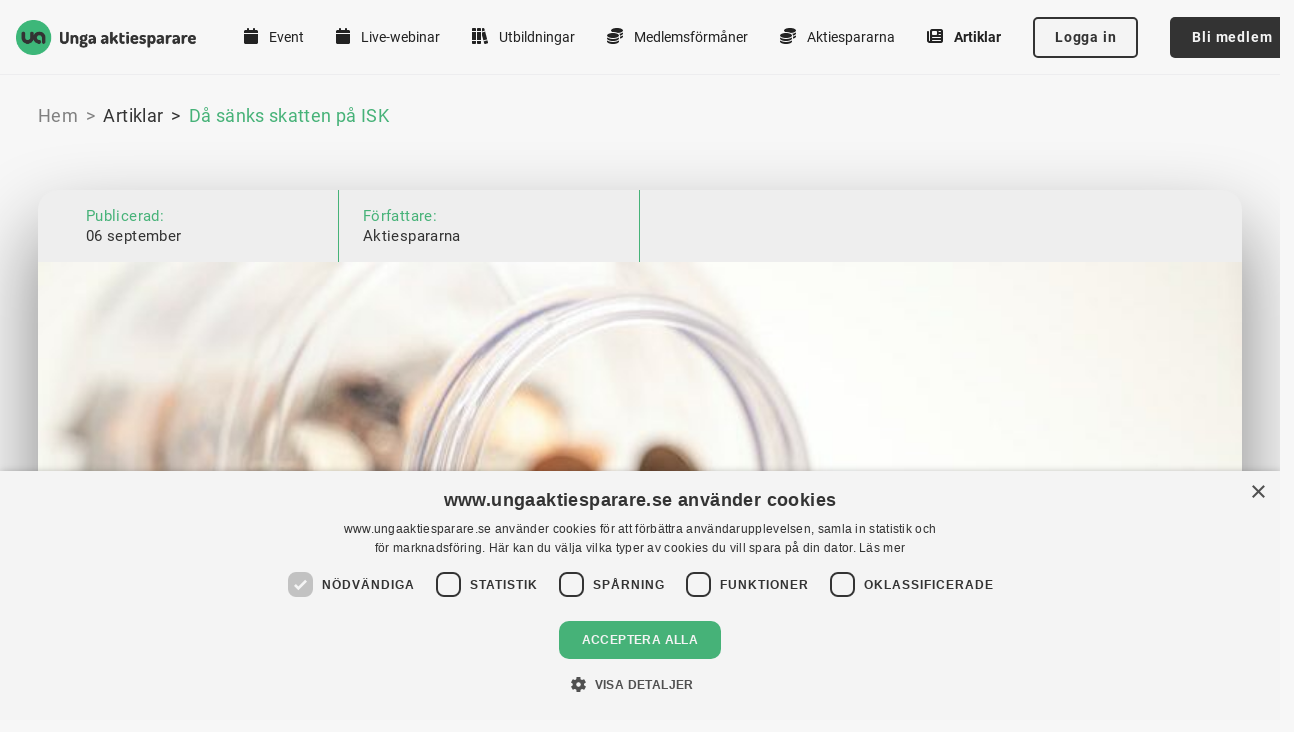

--- FILE ---
content_type: text/html; charset=UTF-8
request_url: https://www.ungaaktiesparare.se/artiklar/da-sanks-skatten-pa-isk/
body_size: 14372
content:
<!DOCTYPE html>
<html lang="sv-SE" prefix="og: https://ogp.me/ns#">
  <head>
    <meta charset="utf-8">
    <meta name="viewport" content="width=device-width, initial-scale=1, shrink-to-fit=no">
    
<!-- Sökmotoroptimering av Rank Math PRO – https://rankmath.com/ -->
<title>Då sänks skatten på ISK - Unga Aktiesparare</title>
<link data-rocket-prefetch href="https://www.googletagmanager.com" rel="dns-prefetch">
<link data-rocket-prefetch href="https://cdn.cookie-script.com" rel="dns-prefetch">
<link data-rocket-prefetch href="https://ungaaktiesparare.b-cdn.net" rel="dns-prefetch"><link rel="preload" data-rocket-preload as="image" imagesrcset="https://ungaaktiesparare.b-cdn.net/app/uploads/2026/01/vasteras-lulea-gavle-gotland-vaxjo-digitalt.png.webp 1080w, https://ungaaktiesparare.b-cdn.net/app/uploads/2026/01/vasteras-lulea-gavle-gotland-vaxjo-digitalt-169x300.png.webp 169w, https://ungaaktiesparare.b-cdn.net/app/uploads/2026/01/vasteras-lulea-gavle-gotland-vaxjo-digitalt-576x1024.png.webp 576w, https://ungaaktiesparare.b-cdn.net/app/uploads/2026/01/vasteras-lulea-gavle-gotland-vaxjo-digitalt-768x1365.png.webp 768w, https://ungaaktiesparare.b-cdn.net/app/uploads/2026/01/vasteras-lulea-gavle-gotland-vaxjo-digitalt-864x1536.png.webp 864w" imagesizes="(max-width: 1080px) 100vw, 1080px" fetchpriority="high">
<meta name="description" content="Det blir sänkta skatter på ISK-kontot om högerblocket vinner valet. Det visar Aktiespararnas enkät bland riksdagspartierna."/>
<meta name="robots" content="follow, index, max-snippet:-1, max-video-preview:-1, max-image-preview:large"/>
<link rel="canonical" href="https://www.ungaaktiesparare.se/artiklar/da-sanks-skatten-pa-isk/" />
<meta property="og:locale" content="sv_SE" />
<meta property="og:type" content="article" />
<meta property="og:title" content="Då sänks skatten på ISK - Unga Aktiesparare" />
<meta property="og:description" content="Det blir sänkta skatter på ISK-kontot om högerblocket vinner valet. Det visar Aktiespararnas enkät bland riksdagspartierna." />
<meta property="og:url" content="https://www.ungaaktiesparare.se/artiklar/da-sanks-skatten-pa-isk/" />
<meta property="og:site_name" content="Unga Aktiesparare" />
<meta property="og:image" content="https://ungaaktiesparare.b-cdn.net/app/uploads/2023/02/myntkronorspara.jpg" />
<meta property="og:image:secure_url" content="https://ungaaktiesparare.b-cdn.net/app/uploads/2023/02/myntkronorspara.jpg" />
<meta property="og:image:width" content="800" />
<meta property="og:image:height" content="576" />
<meta property="og:image:alt" content="Då sänks skatten på ISK" />
<meta property="og:image:type" content="image/jpeg" />
<meta name="twitter:card" content="summary_large_image" />
<meta name="twitter:title" content="Då sänks skatten på ISK - Unga Aktiesparare" />
<meta name="twitter:description" content="Det blir sänkta skatter på ISK-kontot om högerblocket vinner valet. Det visar Aktiespararnas enkät bland riksdagspartierna." />
<meta name="twitter:image" content="https://ungaaktiesparare.b-cdn.net/app/uploads/2023/02/myntkronorspara.jpg" />
<script type="application/ld+json" class="rank-math-schema-pro">{"@context":"https://schema.org","@graph":[{"@type":"BreadcrumbList","@id":"https://www.ungaaktiesparare.se/artiklar/da-sanks-skatten-pa-isk/#breadcrumb","itemListElement":[{"@type":"ListItem","position":"1","item":{"@id":"https://www.ungaaktiesparare.se","name":"Home"}},{"@type":"ListItem","position":"2","item":{"@id":"https://www.ungaaktiesparare.se/artiklar/","name":"Artiklar"}},{"@type":"ListItem","position":"3","item":{"@id":"https://www.ungaaktiesparare.se/artiklar/da-sanks-skatten-pa-isk/","name":"D\u00e5 s\u00e4nks skatten p\u00e5 ISK"}}]}]}</script>
<!-- /Rank Math SEO-tillägg för WordPress -->


<link rel="alternate" title="oEmbed (JSON)" type="application/json+oembed" href="https://www.ungaaktiesparare.se/wp-json/oembed/1.0/embed?url=https%3A%2F%2Fwww.ungaaktiesparare.se%2Fartiklar%2Fda-sanks-skatten-pa-isk%2F" />
<link rel="alternate" title="oEmbed (XML)" type="text/xml+oembed" href="https://www.ungaaktiesparare.se/wp-json/oembed/1.0/embed?url=https%3A%2F%2Fwww.ungaaktiesparare.se%2Fartiklar%2Fda-sanks-skatten-pa-isk%2F&#038;format=xml" />
<script type="text/javascript" charset="UTF-8" src="//cdn.cookie-script.com/s/5aa2a30b1a812f902fe4edaa6c8cc39e.js" data-rocket-defer defer></script><style id='wp-img-auto-sizes-contain-inline-css'>
img:is([sizes=auto i],[sizes^="auto," i]){contain-intrinsic-size:3000px 1500px}
/*# sourceURL=wp-img-auto-sizes-contain-inline-css */
</style>
<style id='wp-emoji-styles-inline-css'>

	img.wp-smiley, img.emoji {
		display: inline !important;
		border: none !important;
		box-shadow: none !important;
		height: 1em !important;
		width: 1em !important;
		margin: 0 0.07em !important;
		vertical-align: -0.1em !important;
		background: none !important;
		padding: 0 !important;
	}
/*# sourceURL=wp-emoji-styles-inline-css */
</style>
<style id='wp-block-library-inline-css'>
:root{--wp-block-synced-color:#7a00df;--wp-block-synced-color--rgb:122,0,223;--wp-bound-block-color:var(--wp-block-synced-color);--wp-editor-canvas-background:#ddd;--wp-admin-theme-color:#007cba;--wp-admin-theme-color--rgb:0,124,186;--wp-admin-theme-color-darker-10:#006ba1;--wp-admin-theme-color-darker-10--rgb:0,107,160.5;--wp-admin-theme-color-darker-20:#005a87;--wp-admin-theme-color-darker-20--rgb:0,90,135;--wp-admin-border-width-focus:2px}@media (min-resolution:192dpi){:root{--wp-admin-border-width-focus:1.5px}}.wp-element-button{cursor:pointer}:root .has-very-light-gray-background-color{background-color:#eee}:root .has-very-dark-gray-background-color{background-color:#313131}:root .has-very-light-gray-color{color:#eee}:root .has-very-dark-gray-color{color:#313131}:root .has-vivid-green-cyan-to-vivid-cyan-blue-gradient-background{background:linear-gradient(135deg,#00d084,#0693e3)}:root .has-purple-crush-gradient-background{background:linear-gradient(135deg,#34e2e4,#4721fb 50%,#ab1dfe)}:root .has-hazy-dawn-gradient-background{background:linear-gradient(135deg,#faaca8,#dad0ec)}:root .has-subdued-olive-gradient-background{background:linear-gradient(135deg,#fafae1,#67a671)}:root .has-atomic-cream-gradient-background{background:linear-gradient(135deg,#fdd79a,#004a59)}:root .has-nightshade-gradient-background{background:linear-gradient(135deg,#330968,#31cdcf)}:root .has-midnight-gradient-background{background:linear-gradient(135deg,#020381,#2874fc)}:root{--wp--preset--font-size--normal:16px;--wp--preset--font-size--huge:42px}.has-regular-font-size{font-size:1em}.has-larger-font-size{font-size:2.625em}.has-normal-font-size{font-size:var(--wp--preset--font-size--normal)}.has-huge-font-size{font-size:var(--wp--preset--font-size--huge)}.has-text-align-center{text-align:center}.has-text-align-left{text-align:left}.has-text-align-right{text-align:right}.has-fit-text{white-space:nowrap!important}#end-resizable-editor-section{display:none}.aligncenter{clear:both}.items-justified-left{justify-content:flex-start}.items-justified-center{justify-content:center}.items-justified-right{justify-content:flex-end}.items-justified-space-between{justify-content:space-between}.screen-reader-text{border:0;clip-path:inset(50%);height:1px;margin:-1px;overflow:hidden;padding:0;position:absolute;width:1px;word-wrap:normal!important}.screen-reader-text:focus{background-color:#ddd;clip-path:none;color:#444;display:block;font-size:1em;height:auto;left:5px;line-height:normal;padding:15px 23px 14px;text-decoration:none;top:5px;width:auto;z-index:100000}html :where(.has-border-color){border-style:solid}html :where([style*=border-top-color]){border-top-style:solid}html :where([style*=border-right-color]){border-right-style:solid}html :where([style*=border-bottom-color]){border-bottom-style:solid}html :where([style*=border-left-color]){border-left-style:solid}html :where([style*=border-width]){border-style:solid}html :where([style*=border-top-width]){border-top-style:solid}html :where([style*=border-right-width]){border-right-style:solid}html :where([style*=border-bottom-width]){border-bottom-style:solid}html :where([style*=border-left-width]){border-left-style:solid}html :where(img[class*=wp-image-]){height:auto;max-width:100%}:where(figure){margin:0 0 1em}html :where(.is-position-sticky){--wp-admin--admin-bar--position-offset:var(--wp-admin--admin-bar--height,0px)}@media screen and (max-width:600px){html :where(.is-position-sticky){--wp-admin--admin-bar--position-offset:0px}}

/*# sourceURL=wp-block-library-inline-css */
</style><style id='wp-block-image-inline-css'>
.wp-block-image>a,.wp-block-image>figure>a{display:inline-block}.wp-block-image img{box-sizing:border-box;height:auto;max-width:100%;vertical-align:bottom}@media not (prefers-reduced-motion){.wp-block-image img.hide{visibility:hidden}.wp-block-image img.show{animation:show-content-image .4s}}.wp-block-image[style*=border-radius] img,.wp-block-image[style*=border-radius]>a{border-radius:inherit}.wp-block-image.has-custom-border img{box-sizing:border-box}.wp-block-image.aligncenter{text-align:center}.wp-block-image.alignfull>a,.wp-block-image.alignwide>a{width:100%}.wp-block-image.alignfull img,.wp-block-image.alignwide img{height:auto;width:100%}.wp-block-image .aligncenter,.wp-block-image .alignleft,.wp-block-image .alignright,.wp-block-image.aligncenter,.wp-block-image.alignleft,.wp-block-image.alignright{display:table}.wp-block-image .aligncenter>figcaption,.wp-block-image .alignleft>figcaption,.wp-block-image .alignright>figcaption,.wp-block-image.aligncenter>figcaption,.wp-block-image.alignleft>figcaption,.wp-block-image.alignright>figcaption{caption-side:bottom;display:table-caption}.wp-block-image .alignleft{float:left;margin:.5em 1em .5em 0}.wp-block-image .alignright{float:right;margin:.5em 0 .5em 1em}.wp-block-image .aligncenter{margin-left:auto;margin-right:auto}.wp-block-image :where(figcaption){margin-bottom:1em;margin-top:.5em}.wp-block-image.is-style-circle-mask img{border-radius:9999px}@supports ((-webkit-mask-image:none) or (mask-image:none)) or (-webkit-mask-image:none){.wp-block-image.is-style-circle-mask img{border-radius:0;-webkit-mask-image:url('data:image/svg+xml;utf8,<svg viewBox="0 0 100 100" xmlns="http://www.w3.org/2000/svg"><circle cx="50" cy="50" r="50"/></svg>');mask-image:url('data:image/svg+xml;utf8,<svg viewBox="0 0 100 100" xmlns="http://www.w3.org/2000/svg"><circle cx="50" cy="50" r="50"/></svg>');mask-mode:alpha;-webkit-mask-position:center;mask-position:center;-webkit-mask-repeat:no-repeat;mask-repeat:no-repeat;-webkit-mask-size:contain;mask-size:contain}}:root :where(.wp-block-image.is-style-rounded img,.wp-block-image .is-style-rounded img){border-radius:9999px}.wp-block-image figure{margin:0}.wp-lightbox-container{display:flex;flex-direction:column;position:relative}.wp-lightbox-container img{cursor:zoom-in}.wp-lightbox-container img:hover+button{opacity:1}.wp-lightbox-container button{align-items:center;backdrop-filter:blur(16px) saturate(180%);background-color:#5a5a5a40;border:none;border-radius:4px;cursor:zoom-in;display:flex;height:20px;justify-content:center;opacity:0;padding:0;position:absolute;right:16px;text-align:center;top:16px;width:20px;z-index:100}@media not (prefers-reduced-motion){.wp-lightbox-container button{transition:opacity .2s ease}}.wp-lightbox-container button:focus-visible{outline:3px auto #5a5a5a40;outline:3px auto -webkit-focus-ring-color;outline-offset:3px}.wp-lightbox-container button:hover{cursor:pointer;opacity:1}.wp-lightbox-container button:focus{opacity:1}.wp-lightbox-container button:focus,.wp-lightbox-container button:hover,.wp-lightbox-container button:not(:hover):not(:active):not(.has-background){background-color:#5a5a5a40;border:none}.wp-lightbox-overlay{box-sizing:border-box;cursor:zoom-out;height:100vh;left:0;overflow:hidden;position:fixed;top:0;visibility:hidden;width:100%;z-index:100000}.wp-lightbox-overlay .close-button{align-items:center;cursor:pointer;display:flex;justify-content:center;min-height:40px;min-width:40px;padding:0;position:absolute;right:calc(env(safe-area-inset-right) + 16px);top:calc(env(safe-area-inset-top) + 16px);z-index:5000000}.wp-lightbox-overlay .close-button:focus,.wp-lightbox-overlay .close-button:hover,.wp-lightbox-overlay .close-button:not(:hover):not(:active):not(.has-background){background:none;border:none}.wp-lightbox-overlay .lightbox-image-container{height:var(--wp--lightbox-container-height);left:50%;overflow:hidden;position:absolute;top:50%;transform:translate(-50%,-50%);transform-origin:top left;width:var(--wp--lightbox-container-width);z-index:9999999999}.wp-lightbox-overlay .wp-block-image{align-items:center;box-sizing:border-box;display:flex;height:100%;justify-content:center;margin:0;position:relative;transform-origin:0 0;width:100%;z-index:3000000}.wp-lightbox-overlay .wp-block-image img{height:var(--wp--lightbox-image-height);min-height:var(--wp--lightbox-image-height);min-width:var(--wp--lightbox-image-width);width:var(--wp--lightbox-image-width)}.wp-lightbox-overlay .wp-block-image figcaption{display:none}.wp-lightbox-overlay button{background:none;border:none}.wp-lightbox-overlay .scrim{background-color:#fff;height:100%;opacity:.9;position:absolute;width:100%;z-index:2000000}.wp-lightbox-overlay.active{visibility:visible}@media not (prefers-reduced-motion){.wp-lightbox-overlay.active{animation:turn-on-visibility .25s both}.wp-lightbox-overlay.active img{animation:turn-on-visibility .35s both}.wp-lightbox-overlay.show-closing-animation:not(.active){animation:turn-off-visibility .35s both}.wp-lightbox-overlay.show-closing-animation:not(.active) img{animation:turn-off-visibility .25s both}.wp-lightbox-overlay.zoom.active{animation:none;opacity:1;visibility:visible}.wp-lightbox-overlay.zoom.active .lightbox-image-container{animation:lightbox-zoom-in .4s}.wp-lightbox-overlay.zoom.active .lightbox-image-container img{animation:none}.wp-lightbox-overlay.zoom.active .scrim{animation:turn-on-visibility .4s forwards}.wp-lightbox-overlay.zoom.show-closing-animation:not(.active){animation:none}.wp-lightbox-overlay.zoom.show-closing-animation:not(.active) .lightbox-image-container{animation:lightbox-zoom-out .4s}.wp-lightbox-overlay.zoom.show-closing-animation:not(.active) .lightbox-image-container img{animation:none}.wp-lightbox-overlay.zoom.show-closing-animation:not(.active) .scrim{animation:turn-off-visibility .4s forwards}}@keyframes show-content-image{0%{visibility:hidden}99%{visibility:hidden}to{visibility:visible}}@keyframes turn-on-visibility{0%{opacity:0}to{opacity:1}}@keyframes turn-off-visibility{0%{opacity:1;visibility:visible}99%{opacity:0;visibility:visible}to{opacity:0;visibility:hidden}}@keyframes lightbox-zoom-in{0%{transform:translate(calc((-100vw + var(--wp--lightbox-scrollbar-width))/2 + var(--wp--lightbox-initial-left-position)),calc(-50vh + var(--wp--lightbox-initial-top-position))) scale(var(--wp--lightbox-scale))}to{transform:translate(-50%,-50%) scale(1)}}@keyframes lightbox-zoom-out{0%{transform:translate(-50%,-50%) scale(1);visibility:visible}99%{visibility:visible}to{transform:translate(calc((-100vw + var(--wp--lightbox-scrollbar-width))/2 + var(--wp--lightbox-initial-left-position)),calc(-50vh + var(--wp--lightbox-initial-top-position))) scale(var(--wp--lightbox-scale));visibility:hidden}}
/*# sourceURL=https://www.ungaaktiesparare.se/wp/wp-includes/blocks/image/style.min.css */
</style>
<style id='wp-block-spacer-inline-css'>
.wp-block-spacer{clear:both}
/*# sourceURL=https://www.ungaaktiesparare.se/wp/wp-includes/blocks/spacer/style.min.css */
</style>
<style id='global-styles-inline-css'>
:root{--wp--preset--aspect-ratio--square: 1;--wp--preset--aspect-ratio--4-3: 4/3;--wp--preset--aspect-ratio--3-4: 3/4;--wp--preset--aspect-ratio--3-2: 3/2;--wp--preset--aspect-ratio--2-3: 2/3;--wp--preset--aspect-ratio--16-9: 16/9;--wp--preset--aspect-ratio--9-16: 9/16;--wp--preset--color--black: #000000;--wp--preset--color--cyan-bluish-gray: #abb8c3;--wp--preset--color--white: #ffffff;--wp--preset--color--pale-pink: #f78da7;--wp--preset--color--vivid-red: #cf2e2e;--wp--preset--color--luminous-vivid-orange: #ff6900;--wp--preset--color--luminous-vivid-amber: #fcb900;--wp--preset--color--light-green-cyan: #7bdcb5;--wp--preset--color--vivid-green-cyan: #00d084;--wp--preset--color--pale-cyan-blue: #8ed1fc;--wp--preset--color--vivid-cyan-blue: #0693e3;--wp--preset--color--vivid-purple: #9b51e0;--wp--preset--color--solid-light: #555;--wp--preset--color--solid: #111827;--wp--preset--color--solid-dark: #222;--wp--preset--color--solid-black: #333;--wp--preset--color--solid-lightwhite: #f4f4f4;--wp--preset--color--solid-lightergray: #808080;--wp--preset--color--solid-lightgray: #eee;--wp--preset--color--solid-mediumgray: #f7f7f7;--wp--preset--color--solid-mediumergray: #919191;--wp--preset--color--solid-gray: #666;--wp--preset--color--solid-green: #46b278;--wp--preset--color--solid-red: #d92051;--wp--preset--color--solid-orange: #f8971d;--wp--preset--color--solid-yellow: #fee2c2;--wp--preset--color--neutral: #eee;--wp--preset--color--neutral-pure: #fff;--wp--preset--color--primary: #c42438;--wp--preset--color--primary-light: #dd3449;--wp--preset--color--primary-dark: #aa2737;--wp--preset--gradient--vivid-cyan-blue-to-vivid-purple: linear-gradient(135deg,rgb(6,147,227) 0%,rgb(155,81,224) 100%);--wp--preset--gradient--light-green-cyan-to-vivid-green-cyan: linear-gradient(135deg,rgb(122,220,180) 0%,rgb(0,208,130) 100%);--wp--preset--gradient--luminous-vivid-amber-to-luminous-vivid-orange: linear-gradient(135deg,rgb(252,185,0) 0%,rgb(255,105,0) 100%);--wp--preset--gradient--luminous-vivid-orange-to-vivid-red: linear-gradient(135deg,rgb(255,105,0) 0%,rgb(207,46,46) 100%);--wp--preset--gradient--very-light-gray-to-cyan-bluish-gray: linear-gradient(135deg,rgb(238,238,238) 0%,rgb(169,184,195) 100%);--wp--preset--gradient--cool-to-warm-spectrum: linear-gradient(135deg,rgb(74,234,220) 0%,rgb(151,120,209) 20%,rgb(207,42,186) 40%,rgb(238,44,130) 60%,rgb(251,105,98) 80%,rgb(254,248,76) 100%);--wp--preset--gradient--blush-light-purple: linear-gradient(135deg,rgb(255,206,236) 0%,rgb(152,150,240) 100%);--wp--preset--gradient--blush-bordeaux: linear-gradient(135deg,rgb(254,205,165) 0%,rgb(254,45,45) 50%,rgb(107,0,62) 100%);--wp--preset--gradient--luminous-dusk: linear-gradient(135deg,rgb(255,203,112) 0%,rgb(199,81,192) 50%,rgb(65,88,208) 100%);--wp--preset--gradient--pale-ocean: linear-gradient(135deg,rgb(255,245,203) 0%,rgb(182,227,212) 50%,rgb(51,167,181) 100%);--wp--preset--gradient--electric-grass: linear-gradient(135deg,rgb(202,248,128) 0%,rgb(113,206,126) 100%);--wp--preset--gradient--midnight: linear-gradient(135deg,rgb(2,3,129) 0%,rgb(40,116,252) 100%);--wp--preset--font-size--small: 13px;--wp--preset--font-size--medium: 20px;--wp--preset--font-size--large: 36px;--wp--preset--font-size--x-large: 42px;--wp--preset--font-size--xs: 0.75rem;--wp--preset--font-size--sm: 0.875rem;--wp--preset--font-size--base: 1rem;--wp--preset--font-size--md: 1.2rem;--wp--preset--font-size--lg: 1.125rem;--wp--preset--font-size--xl: 1.563rem;--wp--preset--font-size--2-xl: 1.953rem;--wp--preset--font-size--3-xl: 2.441rem;--wp--preset--font-size--4-xl: 2.8125rem;--wp--preset--font-size--page-title: 4.375rem;--wp--preset--font-size--bannertitle: 6.25rem;--wp--preset--spacing--20: 0.44rem;--wp--preset--spacing--30: 0.67rem;--wp--preset--spacing--40: 1rem;--wp--preset--spacing--50: 1.5rem;--wp--preset--spacing--60: 2.25rem;--wp--preset--spacing--70: 3.38rem;--wp--preset--spacing--80: 5.06rem;--wp--preset--shadow--natural: 6px 6px 9px rgba(0, 0, 0, 0.2);--wp--preset--shadow--deep: 12px 12px 50px rgba(0, 0, 0, 0.4);--wp--preset--shadow--sharp: 6px 6px 0px rgba(0, 0, 0, 0.2);--wp--preset--shadow--outlined: 6px 6px 0px -3px rgb(255, 255, 255), 6px 6px rgb(0, 0, 0);--wp--preset--shadow--crisp: 6px 6px 0px rgb(0, 0, 0);}:where(.is-layout-flex){gap: 0.5em;}:where(.is-layout-grid){gap: 0.5em;}body .is-layout-flex{display: flex;}.is-layout-flex{flex-wrap: wrap;align-items: center;}.is-layout-flex > :is(*, div){margin: 0;}body .is-layout-grid{display: grid;}.is-layout-grid > :is(*, div){margin: 0;}:where(.wp-block-columns.is-layout-flex){gap: 2em;}:where(.wp-block-columns.is-layout-grid){gap: 2em;}:where(.wp-block-post-template.is-layout-flex){gap: 1.25em;}:where(.wp-block-post-template.is-layout-grid){gap: 1.25em;}.has-black-color{color: var(--wp--preset--color--black) !important;}.has-cyan-bluish-gray-color{color: var(--wp--preset--color--cyan-bluish-gray) !important;}.has-white-color{color: var(--wp--preset--color--white) !important;}.has-pale-pink-color{color: var(--wp--preset--color--pale-pink) !important;}.has-vivid-red-color{color: var(--wp--preset--color--vivid-red) !important;}.has-luminous-vivid-orange-color{color: var(--wp--preset--color--luminous-vivid-orange) !important;}.has-luminous-vivid-amber-color{color: var(--wp--preset--color--luminous-vivid-amber) !important;}.has-light-green-cyan-color{color: var(--wp--preset--color--light-green-cyan) !important;}.has-vivid-green-cyan-color{color: var(--wp--preset--color--vivid-green-cyan) !important;}.has-pale-cyan-blue-color{color: var(--wp--preset--color--pale-cyan-blue) !important;}.has-vivid-cyan-blue-color{color: var(--wp--preset--color--vivid-cyan-blue) !important;}.has-vivid-purple-color{color: var(--wp--preset--color--vivid-purple) !important;}.has-black-background-color{background-color: var(--wp--preset--color--black) !important;}.has-cyan-bluish-gray-background-color{background-color: var(--wp--preset--color--cyan-bluish-gray) !important;}.has-white-background-color{background-color: var(--wp--preset--color--white) !important;}.has-pale-pink-background-color{background-color: var(--wp--preset--color--pale-pink) !important;}.has-vivid-red-background-color{background-color: var(--wp--preset--color--vivid-red) !important;}.has-luminous-vivid-orange-background-color{background-color: var(--wp--preset--color--luminous-vivid-orange) !important;}.has-luminous-vivid-amber-background-color{background-color: var(--wp--preset--color--luminous-vivid-amber) !important;}.has-light-green-cyan-background-color{background-color: var(--wp--preset--color--light-green-cyan) !important;}.has-vivid-green-cyan-background-color{background-color: var(--wp--preset--color--vivid-green-cyan) !important;}.has-pale-cyan-blue-background-color{background-color: var(--wp--preset--color--pale-cyan-blue) !important;}.has-vivid-cyan-blue-background-color{background-color: var(--wp--preset--color--vivid-cyan-blue) !important;}.has-vivid-purple-background-color{background-color: var(--wp--preset--color--vivid-purple) !important;}.has-black-border-color{border-color: var(--wp--preset--color--black) !important;}.has-cyan-bluish-gray-border-color{border-color: var(--wp--preset--color--cyan-bluish-gray) !important;}.has-white-border-color{border-color: var(--wp--preset--color--white) !important;}.has-pale-pink-border-color{border-color: var(--wp--preset--color--pale-pink) !important;}.has-vivid-red-border-color{border-color: var(--wp--preset--color--vivid-red) !important;}.has-luminous-vivid-orange-border-color{border-color: var(--wp--preset--color--luminous-vivid-orange) !important;}.has-luminous-vivid-amber-border-color{border-color: var(--wp--preset--color--luminous-vivid-amber) !important;}.has-light-green-cyan-border-color{border-color: var(--wp--preset--color--light-green-cyan) !important;}.has-vivid-green-cyan-border-color{border-color: var(--wp--preset--color--vivid-green-cyan) !important;}.has-pale-cyan-blue-border-color{border-color: var(--wp--preset--color--pale-cyan-blue) !important;}.has-vivid-cyan-blue-border-color{border-color: var(--wp--preset--color--vivid-cyan-blue) !important;}.has-vivid-purple-border-color{border-color: var(--wp--preset--color--vivid-purple) !important;}.has-vivid-cyan-blue-to-vivid-purple-gradient-background{background: var(--wp--preset--gradient--vivid-cyan-blue-to-vivid-purple) !important;}.has-light-green-cyan-to-vivid-green-cyan-gradient-background{background: var(--wp--preset--gradient--light-green-cyan-to-vivid-green-cyan) !important;}.has-luminous-vivid-amber-to-luminous-vivid-orange-gradient-background{background: var(--wp--preset--gradient--luminous-vivid-amber-to-luminous-vivid-orange) !important;}.has-luminous-vivid-orange-to-vivid-red-gradient-background{background: var(--wp--preset--gradient--luminous-vivid-orange-to-vivid-red) !important;}.has-very-light-gray-to-cyan-bluish-gray-gradient-background{background: var(--wp--preset--gradient--very-light-gray-to-cyan-bluish-gray) !important;}.has-cool-to-warm-spectrum-gradient-background{background: var(--wp--preset--gradient--cool-to-warm-spectrum) !important;}.has-blush-light-purple-gradient-background{background: var(--wp--preset--gradient--blush-light-purple) !important;}.has-blush-bordeaux-gradient-background{background: var(--wp--preset--gradient--blush-bordeaux) !important;}.has-luminous-dusk-gradient-background{background: var(--wp--preset--gradient--luminous-dusk) !important;}.has-pale-ocean-gradient-background{background: var(--wp--preset--gradient--pale-ocean) !important;}.has-electric-grass-gradient-background{background: var(--wp--preset--gradient--electric-grass) !important;}.has-midnight-gradient-background{background: var(--wp--preset--gradient--midnight) !important;}.has-small-font-size{font-size: var(--wp--preset--font-size--small) !important;}.has-medium-font-size{font-size: var(--wp--preset--font-size--medium) !important;}.has-large-font-size{font-size: var(--wp--preset--font-size--large) !important;}.has-x-large-font-size{font-size: var(--wp--preset--font-size--x-large) !important;}
/*# sourceURL=global-styles-inline-css */
</style>

<style id='classic-theme-styles-inline-css'>
/*! This file is auto-generated */
.wp-block-button__link{color:#fff;background-color:#32373c;border-radius:9999px;box-shadow:none;text-decoration:none;padding:calc(.667em + 2px) calc(1.333em + 2px);font-size:1.125em}.wp-block-file__button{background:#32373c;color:#fff;text-decoration:none}
/*# sourceURL=/wp-includes/css/classic-themes.min.css */
</style>
<link data-minify="1" rel='stylesheet' id='horizon-css' href='https://ungaaktiesparare.b-cdn.net/app/cache/min/1/app/themes/ungaaktiesparare/public/app.17de5128.css?ver=1769516734' media='all' />
<link rel="https://api.w.org/" href="https://www.ungaaktiesparare.se/wp-json/" /><link rel="EditURI" type="application/rsd+xml" title="RSD" href="https://www.ungaaktiesparare.se/wp/xmlrpc.php?rsd" />
<meta name="generator" content="WordPress 6.9" />
<link rel='shortlink' href='https://www.ungaaktiesparare.se/?p=8458' />
    <!-- Google Tag Manager -->
    <script>(function(w,d,s,l,i){w[l]=w[l]||[];w[l].push({'gtm.start':
    new Date().getTime(),event:'gtm.js'});var f=d.getElementsByTagName(s)[0],
    j=d.createElement(s),dl=l!='dataLayer'?'&l='+l:'';j.async=true;j.src=
    'https://www.googletagmanager.com/gtm.js?id='+i+dl;f.parentNode.insertBefore(j,f);
    })(window,document,'script','dataLayer','GTM-5KCXGQ5');</script>
    <!-- End Google Tag Manager -->
        <script>
    if (typeof CookieScript !== 'undefined' && typeof dataLayer !== 'undefined') {

        const cs = CookieScript.instance;
        const state = cs.currentState();
        let user_id = 'undefined';
        let user_membership_type = 'undefined';

        if (state.action === 'accept' && state.categories.includes('performance')) {
            user_id = 'undefined';
            user_membership_type = 'undefined';
        }

        dataLayer.push({
            'user_id': user_id,
            'user_membership_type': user_membership_type,
        });

    }
    </script>
                <link rel="shortcut icon" href="https://ungaaktiesparare.b-cdn.net/app/themes/ungaaktiesparare/resources/images/horizon.svg">
              <link data-minify="1" rel='stylesheet' id='horizon/block-articles-and-podcasts-css' href='https://ungaaktiesparare.b-cdn.net/app/cache/min/1/app/themes/ungaaktiesparare/public/articles-and-podcasts.e285f2e1.css?ver=1769516737' media='all' />
<meta name="generator" content="WP Rocket 3.20.3" data-wpr-features="wpr_defer_js wpr_preconnect_external_domains wpr_oci wpr_minify_css wpr_cdn wpr_preload_links" /></head>

  <body class="wp-singular article-template-default single single-article postid-8458 wp-embed-responsive wp-theme-ungaaktiesparare da-sanks-skatten-pa-isk">
        <!-- Google Tag Manager (noscript) -->
    <noscript><iframe src="" height="0" width="0" style="display:none;visibility:hidden"></iframe></noscript>
    <!-- End Google Tag Manager (noscript) -->
    
    <div  id="app">
      <div  class="flex flex-col flex-wrap min-h-screen">
  <template id="sub-menu-icon">
  <span class="open-icon">
    <i class="far fa-chevron-down"></i>
  </span>
</template>

<div  class="site-overlay overlay overlay--dark overlay--hidden"></div>
<header  class="site-header site-header--pre-init">
  <div class="container flex items-center justify-between w-full py-8" aria-label="Top">
    <a class="p-0 outline-none sr-only group focus:not-sr-only" href="#main">
  <span class="absolute z-10 px-3 py-1 mx-auto border-2 border-t-0 text-solid outline-blue-600 outline-2 group-focus:underline group-focus:outline border-neutral bg-neutral-pure left-4 sm:left-6 lg:left-8 top-5">
    Hoppa till innehåll
  </span>
</a>

    <div class="flex items-center justify-between w-full h-full">
      <a class="mr-auto no-underline" href="https://www.ungaaktiesparare.se">
        <div class="w-auto text-primary hover:text-primary-light flex items-center">
          <img src="https://ungaaktiesparare.b-cdn.net/app/themes/ungaaktiesparare/resources/images/ua-logotype.png" alt="Logotype" width="180" height="35">
          <span class="sr-only">Unga Aktiesparare</span>
        </div>
      </a>

      <button type="button" class="nav-toggle" aria-label="Visa menyn">
        <span></span>
        <span></span>
        <span></span>
      </button>

              <nav
    class="nav-primary"
    aria-label="Meny utloggad"
  >
    <ul id="menu-meny-utloggad" class="nav"><li class="menu-item menu-event level-0"><a href="https://medlem.ungaaktiesparare.se/event-lista/" class="link link--header"><i class="fa-solid fa-calendar"></i> Event</a></li>
<li class="menu-item menu-live-webinar level-0"><a href="https://medlem.ungaaktiesparare.se/?local_groups=219" class="link link--header"><i class="fa-solid fa-calendar"></i> Live-webinar</a></li>
<li class="menu-item menu-utbildningar level-0"><a href="https://medlem.ungaaktiesparare.se/utbildningar/" class="link link--header"><i class="fa-solid fa-books"></i> Utbildningar</a></li>
<li class="menu-item menu-medlemsformaner level-0"><a href="https://www.ungaaktiesparare.se/medlemsformaner" class="link link--header"><i class="fa-solid fa-coins"></i> Medlemsförmåner</a></li>
<li class="menu-item menu-aktiespararna level-0"><a href="https://www.ungaaktiesparare.se/aktiespararna/" class="link link--header"><i class="fa-solid fa-coins"></i> Aktiespararna</a></li>
<li class="margin-right-auto menu-item menu-artiklar level-0 active-item"><a href="https://www.ungaaktiesparare.se/artiklar/" class="link link--header"><i class="fa-solid fa-newspaper"></i> Artiklar</a></li>
<li class="menu-item menu-logga-in button button--grey-scale level-0"><a class="link link--header" href="https://www.ungaaktiesparare.se/wp/wp-login.php?redirect_to=https%3A%2F%2Fwww.ungaaktiesparare.se%2Fartiklar%2Fda-sanks-skatten-pa-isk">Logga in</a></li><li class="menu-item menu-bli-medlem button button--black-to-green text-white level-0"><a class="link link--header" href="https://www.ungaaktiesparare.se/wp/bli-medlem">Bli medlem</a></li></ul>
  </nav>
          </div>
  </div>
</header>
    <div  class="container py-8 space-y-4 lg:flex lg:space-y-0 lg:space-x-4">
      <main id="main" class="flex-1 w-full main">
                      
        <div class="breadcrumbs">
  <nav aria-label="breadcrumbs">
    <ul class="flex gap-1">
              <li class="arrow-right"><a href="https://www.ungaaktiesparare.se">Hem</a></li>
              <li class="arrow-right"><a href="https://www.ungaaktiesparare.se/artiklar/">Artiklar</a></li>
              <li class="">Då sänks skatten på ISK</li>
          </ul>
  </nav>
</div>

          <ul class="widget widget-top list-none md:hidden">
		    <li id="block-51" class="widget widget_block widget_media_image">
<figure class="wp-block-image size-full"><a href="https://www.ungaaktiesparare.se/aktierfornyborjare-fysiskt/" target="_blank" rel=" noreferrer noopener"><picture fetchpriority="high" decoding="async" class="wp-image-16728">
<source type="image/webp" srcset="https://ungaaktiesparare.b-cdn.net/app/uploads/2026/01/20-januari-2.png.webp 1080w, https://ungaaktiesparare.b-cdn.net/app/uploads/2026/01/20-januari-2-240x300.png.webp 240w, https://ungaaktiesparare.b-cdn.net/app/uploads/2026/01/20-januari-2-819x1024.png.webp 819w, https://ungaaktiesparare.b-cdn.net/app/uploads/2026/01/20-januari-2-768x960.png.webp 768w" sizes="(max-width: 1080px) 100vw, 1080px"/>
<img fetchpriority="high" decoding="async" width="1080" height="1350" src="https://ungaaktiesparare.b-cdn.net/app/uploads/2026/01/20-januari-2.png" alt="" srcset="https://ungaaktiesparare.b-cdn.net/app/uploads/2026/01/20-januari-2.png 1080w, https://ungaaktiesparare.b-cdn.net/app/uploads/2026/01/20-januari-2-240x300.png 240w, https://ungaaktiesparare.b-cdn.net/app/uploads/2026/01/20-januari-2-819x1024.png 819w, https://ungaaktiesparare.b-cdn.net/app/uploads/2026/01/20-januari-2-768x960.png 768w" sizes="(max-width: 1080px) 100vw, 1080px"/>
</picture>
</a></figure>
</li>
      </ul>
	  
    <div class="main-content-container">
      <article class="post-8458 article type-article status-publish has-post-thumbnail hentry author_categories-aktiespararna">
  <header>
    <div class="article-meta">
      <div>
        <span>Publicerad:</span>
        <span>        06 september    </span>
      </div>

              <div>
          <span>Författare:</span>
                        <a href="https://www.ungaaktiesparare.se/forfattare/aktiespararna/">Aktiespararna</a>
                    </div>
      
          </div>

          <figure>
        <picture>
          <source media="(min-width: 968px)" srcset="https://ungaaktiesparare.b-cdn.net/app/uploads/2023/02/myntkronorspara-800x428.jpg" type="image/jpeg">
      
  <img alt="" src="https://ungaaktiesparare.b-cdn.net/app/uploads/2023/02/myntkronorspara-800x428.jpg" alt="" loading="eager">
</picture>
        <figcaption></figcaption>
      </figure>
    
    <h1 class="entry-title">
      Då sänks skatten på ISK
    </h1>
  </header>

  <div class="entry-content">
    <p>Det blir sänkta skatter på ISK-kontot om högerblocket vinner valet. Det visar Aktiespararnas enkät bland riksdagspartierna.</p>
<p><em>Denna artikel framgår ursprungligen på Aktiespararnas <a href="https://www.aktiespararna.se/nyheter/sankta-skatter-pa-isk-om-hogerblocket-vinner" target="_blank" rel="noopener">webbplats</a></em></p>
<p>”2012 införde Alliansen ISK-kontot för att erbjuda ett enkelt sätt att med god förutsägbarhet spara långsiktigt. Sedan dess har den rödgröna regeringen höjt skatten på ISK-konton vid flera tillfällen. Det gör sparformen mindre attraktiv på två sätt, dels till följd av den direkta effekten av höjd skatt men också till följd av att förutsägbarheten minskar. Vi vill rulla tillbaka regeringens skattehöjning från 2018 genom att sänka påslaget på statslåneräntan till 0,75 procentenheter”, säger Moderaternas partiledare Ulf Kristersson i Aktiespararnas enkät till riksdagspartierna.</p>
<p>Moderaterna är inte ensamt om att föreslå skattelättnader på ISK bland de tänkta samarbetspartierna på högersidan. Liberalerna kallar sig för ”Sveriges mest sparvänliga parti” och partiledaren Johan Pehrson säger att det för partiet är ”mycket viktigt att sänka skatten på investeringssparkonto, bland annat vill vi göra de första sparade 300 000 kronorna skattefria. Vi säger också nej till de rödgrönas förslag till höjda sparskatter.”</p>
<p>Sverigedemokraterna med partiledaren Jimmie Åkesson ansluter sig till Moderaternas linje att sänka påslaget på statslåneräntan till 0,75%, det vill säga till den nivå som den var på före höjningen 2018.</p>
<p>”Med det rådande inflationsläget är det extra viktigt att man inte sitter med kontanter eller pengar på bankkonto, om man inte behöver dem i närtid, eftersom de pengarna då tappar i värde. Det är i stället extra viktigt att man aktivt placerar sina pengar i aktier och fonder för ett långsiktigt sparande.”</p>
<p><strong>SE ÄVEN: </strong><a href="https://www.ungaaktiesparare.se/artiklar/infor-valet-tre-viktiga-fragor-planboken" target="_blank" rel="noopener">Inför valet: Tre viktiga frågor för plånboken</a></p>
<p>För det fjärde partiet, Kristdemokraterna, svarar partiledaren Ebba Busch att man i dagsläget inte har några direkta förslag om att sänka skatten på ISK. </p>
<p>”Vi är dock öppna för att justera skattenivåerna i ISK nedåt”, svarar hon. </p>
<p>Samarbetspartierna till höger får också stöd av Centern där Annie Lööf deklarerar att man vill slopa skatten på de första 300 000 kronorna på ISK för att göra det mer gynnsamt för vanliga människor att spara till en lägenhet, pensionen eller en framtida buffert.</p>
<p>”Vi kommer heller inte medverka till skattehöjningar som drabbar människors sparande”, svarar Annie Lööf.</p>
<p>Socialdemokraternas Max Elger, finansmarknadsminister, säger att partiet varken vill ändra skatten på ISK eller har andra förslag för att underlätta sparande i aktier och fonder.</p>
<p>”Det är redan mycket enkelt att spara i aktier och fonder i Sverige, bland annat för att vi har ISK”, säger han.</p>
<p>Både Miljöpartiet och Vänsterpartiet vill höja skatten för de med stora kapitaltillgångar. Miljöpartiet har inga färdiga förslag. Janine Alm Ericson, ekonomisk-politisk talesperson svarar att den exakta utformningen och vilka typer av sparandeformer höjda skatter ska omfatta behöver ses över samlat.</p>
<p><strong>MISSA INTE: </strong><a href="https://www.ungaaktiesparare.se/artiklar/david-ska-forenkla-sparandet-chefredaktoren-bokdebuterar">David ska förenkla sparandet – chefredaktören bokdebuterar</a></p>
<p>Vänsterpartiets Nooshi Dadgostar är mer konkret:</p>
<p>”Vi vill sätta ett tak för sparande i ISK på 2 miljoner kronor. Sparande utöver taket ska beskattas med den vanliga skatten på kapitalinkomster, som i dag ligger på 30%. Vårt förslag omfattar 3,7% av dem som sparar i ISK. Förslaget är en del av vår strävan att utforma en mer enhetlig kapitalbeskattning.”</p>
<p><strong>Göran Lind</strong></p>
  </div>

  <footer>
    
  </footer>
</article>

      <div class="hidden md:inline-block max-w-single-desktop-widget">
                  <section class="widget block-43 widget_block widget_media_image">
<figure class="wp-block-image size-full is-style-default"><a href="https://www.ungaaktiesparare.se/aktierfornyborjare-fysiskt/"><picture decoding="async" class="wp-image-16727">
<source type="image/webp" srcset="https://ungaaktiesparare.b-cdn.net/app/uploads/2026/01/vasteras-lulea-gavle-gotland-vaxjo-digitalt.png.webp 1080w, https://ungaaktiesparare.b-cdn.net/app/uploads/2026/01/vasteras-lulea-gavle-gotland-vaxjo-digitalt-169x300.png.webp 169w, https://ungaaktiesparare.b-cdn.net/app/uploads/2026/01/vasteras-lulea-gavle-gotland-vaxjo-digitalt-576x1024.png.webp 576w, https://ungaaktiesparare.b-cdn.net/app/uploads/2026/01/vasteras-lulea-gavle-gotland-vaxjo-digitalt-768x1365.png.webp 768w, https://ungaaktiesparare.b-cdn.net/app/uploads/2026/01/vasteras-lulea-gavle-gotland-vaxjo-digitalt-864x1536.png.webp 864w" sizes="(max-width: 1080px) 100vw, 1080px"/>
<img fetchpriority="high" decoding="async" width="1080" height="1920" src="https://ungaaktiesparare.b-cdn.net/app/uploads/2026/01/vasteras-lulea-gavle-gotland-vaxjo-digitalt.png" alt="" srcset="https://ungaaktiesparare.b-cdn.net/app/uploads/2026/01/vasteras-lulea-gavle-gotland-vaxjo-digitalt.png 1080w, https://ungaaktiesparare.b-cdn.net/app/uploads/2026/01/vasteras-lulea-gavle-gotland-vaxjo-digitalt-169x300.png 169w, https://ungaaktiesparare.b-cdn.net/app/uploads/2026/01/vasteras-lulea-gavle-gotland-vaxjo-digitalt-576x1024.png 576w, https://ungaaktiesparare.b-cdn.net/app/uploads/2026/01/vasteras-lulea-gavle-gotland-vaxjo-digitalt-768x1365.png 768w, https://ungaaktiesparare.b-cdn.net/app/uploads/2026/01/vasteras-lulea-gavle-gotland-vaxjo-digitalt-864x1536.png 864w" sizes="(max-width: 1080px) 100vw, 1080px"/>
</picture>
</a></figure>
</section><section class="widget block-46 widget_block">
<div style="height:100px" aria-hidden="true" class="wp-block-spacer"></div>
</section><section class="widget block-45 widget_block widget_media_image">
<figure class="wp-block-image size-full"><picture decoding="async" class="wp-image-15105">
<source type="image/webp" srcset="https://ungaaktiesparare.b-cdn.net/app/uploads/2025/08/story-datorbanner-akademius-2.png.webp 1080w, https://ungaaktiesparare.b-cdn.net/app/uploads/2025/08/story-datorbanner-akademius-2-169x300.png.webp 169w, https://ungaaktiesparare.b-cdn.net/app/uploads/2025/08/story-datorbanner-akademius-2-576x1024.png.webp 576w, https://ungaaktiesparare.b-cdn.net/app/uploads/2025/08/story-datorbanner-akademius-2-768x1365.png.webp 768w, https://ungaaktiesparare.b-cdn.net/app/uploads/2025/08/story-datorbanner-akademius-2-864x1536.png.webp 864w" sizes="(max-width: 1080px) 100vw, 1080px"/>
<img decoding="async" width="1080" height="1920" src="https://ungaaktiesparare.b-cdn.net/app/uploads/2025/08/story-datorbanner-akademius-2.png" alt="" srcset="https://ungaaktiesparare.b-cdn.net/app/uploads/2025/08/story-datorbanner-akademius-2.png 1080w, https://ungaaktiesparare.b-cdn.net/app/uploads/2025/08/story-datorbanner-akademius-2-169x300.png 169w, https://ungaaktiesparare.b-cdn.net/app/uploads/2025/08/story-datorbanner-akademius-2-576x1024.png 576w, https://ungaaktiesparare.b-cdn.net/app/uploads/2025/08/story-datorbanner-akademius-2-768x1365.png 768w, https://ungaaktiesparare.b-cdn.net/app/uploads/2025/08/story-datorbanner-akademius-2-864x1536.png 864w" sizes="(max-width: 1080px) 100vw, 1080px"/>
</picture>
</figure>
</section>              </div>
    </div>

          <ul class="widget widget-bottom list-none md:hidden">
		    <li id="block-52" class="widget widget_block widget_media_image">
<figure class="wp-block-image size-full"><picture loading="lazy" decoding="async" class="wp-image-15106">
<source type="image/webp" srcset="https://ungaaktiesparare.b-cdn.net/app/uploads/2025/08/telefonbanner-akademius-1.png.webp 940w, https://ungaaktiesparare.b-cdn.net/app/uploads/2025/08/telefonbanner-akademius-1-300x251.png.webp 300w, https://ungaaktiesparare.b-cdn.net/app/uploads/2025/08/telefonbanner-akademius-1-768x644.png.webp 768w" sizes="auto, (max-width: 940px) 100vw, 940px"/>
<img loading="lazy" decoding="async" width="940" height="788" src="https://ungaaktiesparare.b-cdn.net/app/uploads/2025/08/telefonbanner-akademius-1.png" alt="" srcset="https://ungaaktiesparare.b-cdn.net/app/uploads/2025/08/telefonbanner-akademius-1.png 940w, https://ungaaktiesparare.b-cdn.net/app/uploads/2025/08/telefonbanner-akademius-1-300x251.png 300w, https://ungaaktiesparare.b-cdn.net/app/uploads/2025/08/telefonbanner-akademius-1-768x644.png 768w" sizes="auto, (max-width: 940px) 100vw, 940px"/>
</picture>
</figure>
</li>
      </ul>
	  
    		  <section class="widget block-28 widget_block"><div class="wp-block-artiklar-och-podcasts">
  <h2></h2>

  
      <div class="posts-container">
              <div class="post">
          <a href="https://www.ungaaktiesparare.se/artiklar/strategier-som-bygger-rikedom/">
            <div class="thumbnail-container">
              <picture>
          <source media="(min-width: 320px)" srcset="https://ungaaktiesparare.b-cdn.net/app/uploads/2023/02/kvalitetsbolag-375x375.jpg" type="image/jpeg">
      
  <img decoding="async"  src="https://ungaaktiesparare.b-cdn.net/app/uploads/2023/02/kvalitetsbolag-375x375.jpg" alt="" loading="lazy">
</picture>
              <span>Artikel</span>
            </div>

            <div class="text-container">
                <span class="date">2026 01 15</span>

                <h3>Aktiestrategier som bygger riktig rikedom</h3>
                
                <p>Vägar till att lyckas på börsen. </p>

                <span class="button-span">Till artikeln</span>
              </div>
            </a>
        </div>
              <div class="post">
          <a href="https://www.ungaaktiesparare.se/artiklar/kop-utdelningsaktier/">
            <div class="thumbnail-container">
              <picture>
          <source media="(min-width: 320px)" srcset="https://ungaaktiesparare.b-cdn.net/app/uploads/2024/11/emmahedmanbild-375x375.jpeg.webp" type="image/webp">
        <source media="(min-width: 320px)" srcset="https://ungaaktiesparare.b-cdn.net/app/uploads/2024/11/emmahedmanbild-375x375.jpeg" type="image/jpeg">
      
  <img decoding="async"  src="https://ungaaktiesparare.b-cdn.net/app/uploads/2024/11/emmahedmanbild-375x375.jpeg" alt="" loading="lazy">
</picture>
              <span>Artikel</span>
            </div>

            <div class="text-container">
                <span class="date">2026 01 14</span>

                <h3>Därför ska du köpa utdelningsaktier: ”Kan vara tråkiga”</h3>
                
                <p>Det ska du se upp för i aktierna: &quot;Inte bara&quot;.</p>

                <span class="button-span">Till artikeln</span>
              </div>
            </a>
        </div>
              <div class="post">
          <a href="https://www.ungaaktiesparare.se/artiklar/kostnaden-for-bedrageri/">
            <div class="thumbnail-container">
              <picture>
          <source media="(min-width: 320px)" srcset="https://ungaaktiesparare.b-cdn.net/app/uploads/2026/01/bedragerikort-375x375.jpg.webp" type="image/webp">
        <source media="(min-width: 320px)" srcset="https://ungaaktiesparare.b-cdn.net/app/uploads/2026/01/bedragerikort-375x375.jpg" type="image/jpeg">
      
  <img decoding="async"  src="https://ungaaktiesparare.b-cdn.net/app/uploads/2026/01/bedragerikort-375x375.jpg" alt="" loading="lazy">
</picture>
              <span>Artikel</span>
            </div>

            <div class="text-container">
                <span class="date">2026 01 14</span>

                <h3>Kostnaden för småspararbedrägeri: 500 miljoner</h3>
                
                <p>Så skyddar du dig mot &quot;pump and dump&quot;.</p>

                <span class="button-span">Till artikeln</span>
              </div>
            </a>
        </div>
          </div>
  </div>
</section>	          </main>

          </div>

  <footer class="site-footer" aria-labelledby="footer-heading">
  <h2 id="footer-heading" class="sr-only">Sidfot</h2>

  <div class="container py-12 lg:py-16">
      <div class="logotype-container">
        <img src="https://ungaaktiesparare.b-cdn.net/app/themes/ungaaktiesparare/resources/images/ua-logo-negativ.png" alt="Logotype" width="180" height="60" loading="lazy">
      </div>

      <div class="sidebar">
        <span>Unga Aktiesparare</span>

        <div class="address"><p>Sturegatan 15<br />
113 89 Stockholm</p>
</div>

        <p>
          <a class="phonenumber" href="tel:08 30 00 35">
            <svg xmlns="http://www.w3.org/2000/svg" width="15.743" height="31.5" viewBox="0 0 15.743 31.5">
              <path id="Icon_ionic-ios-phone-portrait" data-name="Icon ionic-ios-phone-portrait" d="M23.6,2.25H12.452a2.314,2.314,0,0,0-2.327,2.313V31.352a2.382,2.382,0,0,0,2.327,2.4H23.6a2.335,2.335,0,0,0,2.271-2.4V4.563A2.256,2.256,0,0,0,23.6,2.25ZM16.945,3.867h2.109a.281.281,0,0,1,0,.563H16.945a.281.281,0,0,1,0-.562ZM18.035,32.7a1.223,1.223,0,1,1,1.223-1.223A1.224,1.224,0,0,1,18.035,32.7Zm6.574-3.445H11.391a.141.141,0,0,1-.141-.141V5.977a.141.141,0,0,1,.141-.141H24.609a.141.141,0,0,1,.141.141V29.109A.141.141,0,0,1,24.609,29.25Z" transform="translate(-10.125 -2.25)" fill="#46b278"/>
            </svg>
            08 30 00 35
          </a>
        </p>

        <p>
          <a class="email" href="mailto:info@ungaaktiesparare.se">
            <svg xmlns="http://www.w3.org/2000/svg" width="23.832" height="19.986" viewBox="0 0 23.832 19.986">
              <path id="Icon_awesome-telegram-plane" data-name="Icon awesome-telegram-plane" d="M23.765,6.348l-3.6,16.96c-.271,1.2-.979,1.495-1.984.931L12.7,20.2l-2.644,2.543a1.376,1.376,0,0,1-1.1.537L9.353,17.7,19.509,8.524c.442-.394-.1-.612-.686-.218L6.267,16.211.862,14.519c-1.176-.367-1.2-1.176.245-1.74L22.249,4.635C23.228,4.267,24.084,4.853,23.765,6.348Z" transform="translate(-0.001 -4.528)" fill="#46b278"/>
            </svg>
            info@ungaaktiesparare.se
          </a>
        </p>

                  <p class="social-title">Följ oss gärna på sociala medier</p>

          <ol class="social-links">
                          <li>
                <a href="https://www.linkedin.com/company/unga-aktiesparare ">
                  <picture loading="lazy">
<source type="image/webp" srcset="https://ungaaktiesparare.b-cdn.net/app/uploads/2022/09/linkedin-icon.png.webp"/>
<img src="https://ungaaktiesparare.b-cdn.net/app/uploads/2022/09/linkedin-icon.png" alt="Gå till LinkedIn" width="27" height="27" loading="lazy"/>
</picture>

                </a>
              </li>  
                          <li>
                <a href="https://www.facebook.com/ungaaktiesparare ">
                  <picture loading="lazy">
<source type="image/webp" srcset="https://ungaaktiesparare.b-cdn.net/app/uploads/2022/09/fa-icon.png.webp"/>
<img src="https://ungaaktiesparare.b-cdn.net/app/uploads/2022/09/fa-icon.png" alt="Gå till Facebook" width="27" height="27" loading="lazy"/>
</picture>

                </a>
              </li>  
                          <li>
                <a href="https://twitter.com/UngAktiesparare ">
                  <picture loading="lazy">
<source type="image/webp" srcset="https://ungaaktiesparare.b-cdn.net/app/uploads/2022/09/twitter-icon.png.webp"/>
<img src="https://ungaaktiesparare.b-cdn.net/app/uploads/2022/09/twitter-icon.png" alt="Gå till Twitter" width="27" height="27" loading="lazy"/>
</picture>

                </a>
              </li>  
                          <li>
                <a href="https://www.tiktok.com/@ungaaktiesparare ">
                  <picture loading="lazy">
<source type="image/webp" srcset="https://ungaaktiesparare.b-cdn.net/app/uploads/tiktok-icon.png.webp"/>
<img src="https://ungaaktiesparare.b-cdn.net/app/uploads/tiktok-icon.png" alt="" width="27" height="27" loading="lazy"/>
</picture>

                </a>
              </li>  
                          <li>
                <a href="https://www.instagram.com/ungaaktiesparare/ ">
                  <picture loading="lazy">
<source type="image/webp" srcset="https://ungaaktiesparare.b-cdn.net/app/uploads/instagram-icon.png.webp"/>
<img src="https://ungaaktiesparare.b-cdn.net/app/uploads/instagram-icon.png" alt="" width="27" height="27" loading="lazy"/>
</picture>

                </a>
              </li>  
                      </ol>
              </div>

      <nav
    class="nav-secondary"
    aria-label="Sidfot"
  >
    <ul id="menu-sidfot" class="nav"><li class="menu-item menu-unga-aktiesparare level-0 menu-item-has-children"><a href="https://www.ungaaktiesparare.se/" class="link">Unga Aktiesparare</a>
<ul class="sub-menu">
	<li class="menu-item menu-om-oss level-1"><a href="https://www.ungaaktiesparare.se/om-oss/" class="link">Om oss</a></li>
	<li class="menu-item menu-karriar level-1"><a href="https://www.ungaaktiesparare.se/karriar/" class="link">Karriär</a></li>
	<li class="menu-item menu-partners level-1"><a href="https://www.ungaaktiesparare.se/partners/" class="link">Partners</a></li>
	<li class="menu-item menu-artiklar level-1 active-item"><a href="https://www.ungaaktiesparare.se/artiklar/" class="link">Artiklar</a></li>
	<li class="menu-item menu-press level-1"><a href="https://www.ungaaktiesparare.se/press/" class="link">Press</a></li>
</ul>
</li>
<li class="menu-item menu-for-medlemmar level-0 menu-item-has-children"><a href="https://www.ungaaktiesparare.se/" class="link">För medlemmar</a>
<ul class="sub-menu">
	<li class="menu-item menu-medlemsformaner level-1"><a href="https://www.ungaaktiesparare.se/medlemsformaner/" class="link">Medlemsförmåner</a></li>
	<li class="menu-item menu-medlemmar-berattar level-1"><a href="https://www.ungaaktiesparare.se/medlemmar-berattar/" class="link">Medlemmar berättar</a></li>
	<li class="menu-item menu-engagera-dig level-1"><a href="https://www.ungaaktiesparare.se/engagera-dig/" class="link">Engagera dig</a></li>
	<li class="menu-item menu-stock-magazine level-1"><a href="https://www.ungaaktiesparare.se/stock-magazine/" class="link">Stock Magazine</a></li>
	<li class="menu-item menu-ua-akademin level-1"><a href="https://www.ungaaktiesparare.se/ua-akademin/" class="link">UA-Akademin</a></li>
</ul>
</li>
<li class="menu-item menu-for-skolor level-0 menu-item-has-children"><a href="https://www.ungaaktiesparare.se/" class="link">För skolor</a>
<ul class="sub-menu">
	<li class="menu-item menu-gymnasieprofilen level-1"><a href="https://www.ungaaktiesparare.se/unga-aktiesparares-gymnasieprofil/" class="link">Gymnasieprofilen</a></li>
	<li class="menu-item menu-ung-privatekonomi level-1"><a target="_blank" href="https://ungprivatekonomi.se/" class="link">Ung Privatekonomi</a></li>
</ul>
</li>
<li class="menu-item menu-hjalp level-0 menu-item-has-children"><a href="https://www.ungaaktiesparare.se/" class="link">Hjälp</a>
<ul class="sub-menu">
	<li class="menu-item menu-support level-1"><a href="https://www.ungaaktiesparare.se/support/" class="link">Support</a></li>
</ul>
</li>
<li class="menu-item menu-villkor level-0 menu-item-has-children"><a href="https://www.ungaaktiesparare.se/" class="link">Villkor</a>
<ul class="sub-menu">
	<li class="menu-item menu-anvandningsvillkor level-1"><a href="https://www.ungaaktiesparare.se/anvandningsvillkor" class="link">Användningsvillkor</a></li>
	<li class="menu-item menu-communityregler level-1"><a href="https://www.ungaaktiesparare.se/communityregler/" class="link">Communityregler</a></li>
	<li class="menu-item menu-integritetspolicy level-1"><a href="https://www.ungaaktiesparare.se/unga-aktiesparares-integritetspolicy/" class="link">Integritetspolicy</a></li>
	<li class="menu-item menu-om-cookies level-1"><a href="https://www.ungaaktiesparare.se/om-cookies" class="link">Om Cookies</a></li>
</ul>
</li>
</ul>
  </nav>
    
  </div>
</footer>
</div>
    </div>

    <script type="speculationrules">
{"prefetch":[{"source":"document","where":{"and":[{"href_matches":"/*"},{"not":{"href_matches":["/wp/wp-*.php","/wp/wp-admin/*","/app/uploads/*","/app/*","/app/plugins/*","/app/themes/ungaaktiesparare/*","/*\\?(.+)"]}},{"not":{"selector_matches":"a[rel~=\"nofollow\"]"}},{"not":{"selector_matches":".no-prefetch, .no-prefetch a"}}]},"eagerness":"conservative"}]}
</script>
<script id="rocket-browser-checker-js-after">
"use strict";var _createClass=function(){function defineProperties(target,props){for(var i=0;i<props.length;i++){var descriptor=props[i];descriptor.enumerable=descriptor.enumerable||!1,descriptor.configurable=!0,"value"in descriptor&&(descriptor.writable=!0),Object.defineProperty(target,descriptor.key,descriptor)}}return function(Constructor,protoProps,staticProps){return protoProps&&defineProperties(Constructor.prototype,protoProps),staticProps&&defineProperties(Constructor,staticProps),Constructor}}();function _classCallCheck(instance,Constructor){if(!(instance instanceof Constructor))throw new TypeError("Cannot call a class as a function")}var RocketBrowserCompatibilityChecker=function(){function RocketBrowserCompatibilityChecker(options){_classCallCheck(this,RocketBrowserCompatibilityChecker),this.passiveSupported=!1,this._checkPassiveOption(this),this.options=!!this.passiveSupported&&options}return _createClass(RocketBrowserCompatibilityChecker,[{key:"_checkPassiveOption",value:function(self){try{var options={get passive(){return!(self.passiveSupported=!0)}};window.addEventListener("test",null,options),window.removeEventListener("test",null,options)}catch(err){self.passiveSupported=!1}}},{key:"initRequestIdleCallback",value:function(){!1 in window&&(window.requestIdleCallback=function(cb){var start=Date.now();return setTimeout(function(){cb({didTimeout:!1,timeRemaining:function(){return Math.max(0,50-(Date.now()-start))}})},1)}),!1 in window&&(window.cancelIdleCallback=function(id){return clearTimeout(id)})}},{key:"isDataSaverModeOn",value:function(){return"connection"in navigator&&!0===navigator.connection.saveData}},{key:"supportsLinkPrefetch",value:function(){var elem=document.createElement("link");return elem.relList&&elem.relList.supports&&elem.relList.supports("prefetch")&&window.IntersectionObserver&&"isIntersecting"in IntersectionObserverEntry.prototype}},{key:"isSlowConnection",value:function(){return"connection"in navigator&&"effectiveType"in navigator.connection&&("2g"===navigator.connection.effectiveType||"slow-2g"===navigator.connection.effectiveType)}}]),RocketBrowserCompatibilityChecker}();
//# sourceURL=rocket-browser-checker-js-after
</script>
<script id="rocket-preload-links-js-extra">
var RocketPreloadLinksConfig = {"excludeUris":"/(?:.+/)?feed(?:/(?:.+/?)?)?$|/(?:.+/)?embed/|/(index.php/)?(.*)wp-json(/.*|$)|/refer/|/go/|/recommend/|/recommends/","usesTrailingSlash":"1","imageExt":"jpg|jpeg|gif|png|tiff|bmp|webp|avif|pdf|doc|docx|xls|xlsx|php","fileExt":"jpg|jpeg|gif|png|tiff|bmp|webp|avif|pdf|doc|docx|xls|xlsx|php|html|htm","siteUrl":"https://www.ungaaktiesparare.se","onHoverDelay":"100","rateThrottle":"3"};
//# sourceURL=rocket-preload-links-js-extra
</script>
<script id="rocket-preload-links-js-after">
(function() {
"use strict";var r="function"==typeof Symbol&&"symbol"==typeof Symbol.iterator?function(e){return typeof e}:function(e){return e&&"function"==typeof Symbol&&e.constructor===Symbol&&e!==Symbol.prototype?"symbol":typeof e},e=function(){function i(e,t){for(var n=0;n<t.length;n++){var i=t[n];i.enumerable=i.enumerable||!1,i.configurable=!0,"value"in i&&(i.writable=!0),Object.defineProperty(e,i.key,i)}}return function(e,t,n){return t&&i(e.prototype,t),n&&i(e,n),e}}();function i(e,t){if(!(e instanceof t))throw new TypeError("Cannot call a class as a function")}var t=function(){function n(e,t){i(this,n),this.browser=e,this.config=t,this.options=this.browser.options,this.prefetched=new Set,this.eventTime=null,this.threshold=1111,this.numOnHover=0}return e(n,[{key:"init",value:function(){!this.browser.supportsLinkPrefetch()||this.browser.isDataSaverModeOn()||this.browser.isSlowConnection()||(this.regex={excludeUris:RegExp(this.config.excludeUris,"i"),images:RegExp(".("+this.config.imageExt+")$","i"),fileExt:RegExp(".("+this.config.fileExt+")$","i")},this._initListeners(this))}},{key:"_initListeners",value:function(e){-1<this.config.onHoverDelay&&document.addEventListener("mouseover",e.listener.bind(e),e.listenerOptions),document.addEventListener("mousedown",e.listener.bind(e),e.listenerOptions),document.addEventListener("touchstart",e.listener.bind(e),e.listenerOptions)}},{key:"listener",value:function(e){var t=e.target.closest("a"),n=this._prepareUrl(t);if(null!==n)switch(e.type){case"mousedown":case"touchstart":this._addPrefetchLink(n);break;case"mouseover":this._earlyPrefetch(t,n,"mouseout")}}},{key:"_earlyPrefetch",value:function(t,e,n){var i=this,r=setTimeout(function(){if(r=null,0===i.numOnHover)setTimeout(function(){return i.numOnHover=0},1e3);else if(i.numOnHover>i.config.rateThrottle)return;i.numOnHover++,i._addPrefetchLink(e)},this.config.onHoverDelay);t.addEventListener(n,function e(){t.removeEventListener(n,e,{passive:!0}),null!==r&&(clearTimeout(r),r=null)},{passive:!0})}},{key:"_addPrefetchLink",value:function(i){return this.prefetched.add(i.href),new Promise(function(e,t){var n=document.createElement("link");n.rel="prefetch",n.href=i.href,n.onload=e,n.onerror=t,document.head.appendChild(n)}).catch(function(){})}},{key:"_prepareUrl",value:function(e){if(null===e||"object"!==(void 0===e?"undefined":r(e))||!1 in e||-1===["http:","https:"].indexOf(e.protocol))return null;var t=e.href.substring(0,this.config.siteUrl.length),n=this._getPathname(e.href,t),i={original:e.href,protocol:e.protocol,origin:t,pathname:n,href:t+n};return this._isLinkOk(i)?i:null}},{key:"_getPathname",value:function(e,t){var n=t?e.substring(this.config.siteUrl.length):e;return n.startsWith("/")||(n="/"+n),this._shouldAddTrailingSlash(n)?n+"/":n}},{key:"_shouldAddTrailingSlash",value:function(e){return this.config.usesTrailingSlash&&!e.endsWith("/")&&!this.regex.fileExt.test(e)}},{key:"_isLinkOk",value:function(e){return null!==e&&"object"===(void 0===e?"undefined":r(e))&&(!this.prefetched.has(e.href)&&e.origin===this.config.siteUrl&&-1===e.href.indexOf("?")&&-1===e.href.indexOf("#")&&!this.regex.excludeUris.test(e.href)&&!this.regex.images.test(e.href))}}],[{key:"run",value:function(){"undefined"!=typeof RocketPreloadLinksConfig&&new n(new RocketBrowserCompatibilityChecker({capture:!0,passive:!0}),RocketPreloadLinksConfig).init()}}]),n}();t.run();
}());

//# sourceURL=rocket-preload-links-js-after
</script>
<script src="https://ungaaktiesparare.b-cdn.net/wp/wp-includes/js/dist/dom-ready.min.js?ver=f77871ff7694fffea381" id="wp-dom-ready-js" data-rocket-defer defer></script>
<script src="https://ungaaktiesparare.b-cdn.net/wp/wp-includes/js/dist/hooks.min.js?ver=dd5603f07f9220ed27f1" id="wp-hooks-js"></script>
<script src="https://ungaaktiesparare.b-cdn.net/wp/wp-includes/js/dist/i18n.min.js?ver=c26c3dc7bed366793375" id="wp-i18n-js"></script>
<script id="wp-i18n-js-after">
wp.i18n.setLocaleData( { 'text direction\u0004ltr': [ 'ltr' ] } );
//# sourceURL=wp-i18n-js-after
</script>
<script type='module' id="horizon-js-before">
window.horizon = {"restEndpoint":"https:\/\/www.ungaaktiesparare.se\/wp-json\/","restNonce":"c6117318ae","ajaxUrl":"https:\/\/www.ungaaktiesparare.se\/wp\/wp-admin\/admin-ajax.php","ajaxNonce":"054d614d8c","siteUrl":"https:\/\/www.ungaaktiesparare.se\/wp"};
//# sourceURL=horizon-js-before
</script>
<script src="https://ungaaktiesparare.b-cdn.net/app/themes/ungaaktiesparare/public/app.91435f30.js" type='module' id="horizon-js" data-rocket-defer defer></script>
<script src="https://ungaaktiesparare.b-cdn.net/app/themes/ungaaktiesparare/public/articles-and-podcasts.5d65b3cc.js" type='module' id="horizon/block-articles-and-podcasts-js" data-rocket-defer defer></script>
  </body>
</html>

<!-- This website is like a Rocket, isn't it? Performance optimized by WP Rocket. Learn more: https://wp-rocket.me - Debug: cached@1769529614 -->

--- FILE ---
content_type: application/javascript; charset=utf-8
request_url: https://ungaaktiesparare.b-cdn.net/app/themes/ungaaktiesparare/public/articles-and-podcasts.5d65b3cc.js
body_size: -146
content:
import{d}from"./vendor.271ce862.js";d(()=>{});
